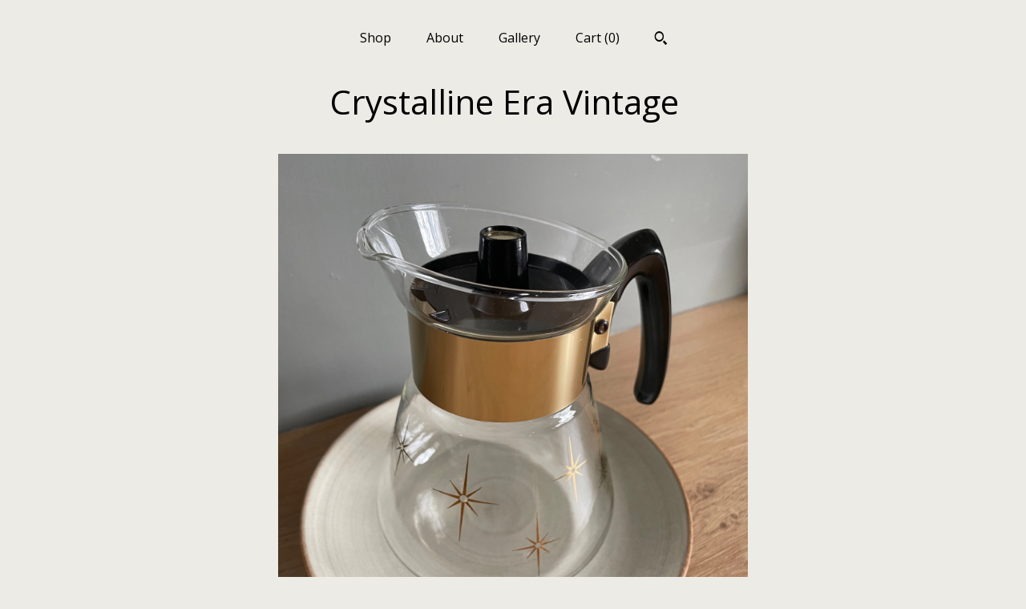

--- FILE ---
content_type: text/html; charset=UTF-8
request_url: https://www.crystallineeravintage.com/listing/1695328402/corning-4-cup-gold-atomic-starburst
body_size: 18392
content:
<!DOCTYPE html>
<html prefix="og: http://ogp.me/ns#" lang="en">
    <head>
        <meta name="viewport" content="width=device-width, initial-scale=1, user-scalable=yes"/><meta property="content-type" content="text/html; charset=UTF-8" />
    <meta property="X-UA-Compatible" content="IE=edge" /><link rel="icon" href="https://i.etsystatic.com/50616292/r/isla/8ca4cd/70339944/isla_75x75.70339944_b7znfjg6.jpg" type="image/x-icon" /><meta name="description" content="Why not start your day with a bang and make your coffee in style with this awesome Pyrex glass coffee pot from the atomic era, the Corning Oven Proof Constellation / Atomic Starburst Glass 4 Cup Coffee Pot or Carafe with Lid. This coffee pot is the definition of mid century modern design, featuring" />

<meta property="og:url" content="https://www.crystallineeravintage.com//listing/1695328402/corning-4-cup-gold-atomic-starburst" />
<meta property="og:type" content="product" />
<meta property="og:title" content="Mid Century Modern Corning Constellation Atomic Starburst Coffee Pot - Vintage Kitchen Decor" />
<meta property="og:description" content="Why not start your day with a bang and make your coffee in style with this awesome Pyrex glass coffee pot from the atomic era, the Corning Oven Proof Constellation / Atomic Starburst Glass 4 Cup Coffee Pot or Carafe with Lid. This coffee pot is the definition of mid century modern design, featuring" />
<meta property="og:image" content="https://i.etsystatic.com/50616292/r/il/50e058/6067063195/il_fullxfull.6067063195_bbso.jpg" />
<meta property="og:site_name" content="Crystalline Era Vintage  " />

<meta name="twitter:card" content="summary_large_image" />
<meta name="twitter:title" content="Mid Century Modern Corning Constellation Atomic Starburst Coffee Pot - Vintage Kitchen Decor" />
<meta name="twitter:description" content="Why not start your day with a bang and make your coffee in style with this awesome Pyrex glass coffee pot from the atomic era, the Corning Oven Proof Constellation / Atomic Starburst Glass 4 Cup Coffee Pot or Carafe with Lid. This coffee pot is the definition of mid century modern design, featuring" />
<meta name="twitter:image" content="https://i.etsystatic.com/50616292/r/il/50e058/6067063195/il_fullxfull.6067063195_bbso.jpg" /><link rel="canonical" href="https://www.crystallineeravintage.com/listing/1695328402/corning-4-cup-gold-atomic-starburst" /><script nonce="soX1PeqN5rdjIpVsIU1F2x62">
    !function(e){var r=e.__etsy_logging={};r.errorQueue=[],e.onerror=function(e,o,t,n,s){r.errorQueue.push([e,o,t,n,s])},r.firedEvents=[];r.perf={e:[],t:!1,MARK_MEASURE_PREFIX:"_etsy_mark_measure_",prefixMarkMeasure:function(e){return"_etsy_mark_measure_"+e}},e.PerformanceObserver&&(r.perf.o=new PerformanceObserver((function(e){r.perf.e=r.perf.e.concat(e.getEntries())})),r.perf.o.observe({entryTypes:["element","navigation","longtask","paint","mark","measure","resource","layout-shift"]}));var o=[];r.eventpipe={q:o,logEvent:function(e){o.push(e)},logEventImmediately:function(e){o.push(e)}};var t=!(Object.assign&&Object.values&&Object.fromEntries&&e.Promise&&Promise.prototype.finally&&e.NodeList&&NodeList.prototype.forEach),n=!!e.CefSharp||!!e.__pw_resume,s=!e.PerformanceObserver||!PerformanceObserver.supportedEntryTypes||0===PerformanceObserver.supportedEntryTypes.length,a=!e.navigator||!e.navigator.sendBeacon,p=t||n,u=[];t&&u.push("fp"),s&&u.push("fo"),a&&u.push("fb"),n&&u.push("fg"),r.bots={isBot:p,botCheck:u}}(window);
</script>
        <title>Mid Century Modern Corning Constellation Atomic Starburst Coffee Pot - Vintage Kitchen Decor</title>
    <link rel="stylesheet" href="https://www.etsy.com/ac/sasquatch/css/custom-shops/themes/mosaic/main.2ee84c9600b38b.css" type="text/css" />
        <style id="font-style-override">
    @import url(https://fonts.googleapis.com/css?family=Open+Sans:400,700);

    body, .btn, button {
        font-family: 'Open Sans';
    }

    h1, .h1, h2, .h2, h3, .h3, h4,
    .h4, h5, .h5, h6, .h6 {
        font-family: 'Open Sans';
        font-weight: 700;
    }

    strong, .strong {
        font-weight: 700;
    }

    .primary-font {
        font-family: 'Open Sans';
    }

    .secondary-font {
        font-family: 'Open Sans';
    }

</style>
        <style id="theme-style-overrides"> .compact-header .nav-toggle .patty, .compact-header .nav-toggle:before, .compact-header .nav-toggle:after {  background: #000000; } .compact-header .nav-wrapper, .compact-header nav {  background: #ECEBE6; } body, .header .site-search .search {  background: #ECEBE6; } .header .site-search .search::after {  border-bottom-color: #ECEBE6; } body, a, .cart-trigger, .search-trigger, .reviews .anchor-destination {  color: #000000; } footer .heading:before {  background: #000000; } .listing-tabs .tab-selected {  border-bottom: 1px solid #ECEBE6; } strong, .shop-sections-nav-selected, .tab-triggers .tab-selected, .nav-item-selected, .nav-selected a, .eu-dispute-content a, .reviews.anchor a {  color: #9DD7D5; } .btn {  background: #9DD7D5;  border-color: #9DD7D5;  color: #000000; } .btn:hover {  background: #9DD7D5; } .listing-purchase-box .listing-title:after {  background: #000000; } .dot-indicators .slick-active button {  background: #9DD7D5;  border-color: #9DD7D5; } .dot-indicators button {  background: #000000; } .page-link.selected {  color: #9DD7D5;  font-weight: bold; } .listing-description a, .tab-content a, .shipping-locale a, .cart .cart-shipping-total a:hover {  color: #9DD7D5; } .post-divider {  background: #9DD7D5; } .post-date > * {  background: #ECEBE6; } .post-tags .post-tag {  background: #9DD7D5;  color: #000000; } .pattern-blog.post-page .related-links a, .btn-link {  background: #ECEBE6;  color: #000000; } .tab-content .eu-dispute-trigger-link {  color: #9DD7D5; } .announcement {  background: #9DD7D5;  color: #000000; } .module-event-item {  border-color: #9DD7D5; }</style>
        
    </head>
    <body class="cart-overlay" data-nnc="3:1768792732:ggio-jZqx5eyndlh8pAmAKUVpxEm:1963fda797059686808140948d751e64450a25640c36321c296abdd058f5e235" itemscope itemtype="http://schema.org/LocalBusiness">
        
        <div class="content-wrapper">

    <header>
    <div class="full-header header centered-brand-nav-on-top">
        <div class="primary-nav">
            <ul class="nav">
                
<li>
    <a href="/shop" >
        Shop
    </a>
</li>
                
                
<li>
    <a href="/about" >
        About
    </a>
</li>
                
                
<li>
    <a href="/gallery" >
        Gallery
    </a>
</li>

                
                <li class="nav-cart">                
                    <a href="#" data-module="cart-trigger" class="cart-trigger">
                        Cart (<span data-ui="cart-count">0</span>)
                    </a>
                </li>
                
                    <li>
                            <div data-module="search-trigger" class="site-search">
        <button class="ss-etsy ss-search search-trigger" data-ui="search-trigger" aria-label="Search"></button>
        <form data-ui="search-bar" class="search" action="/search">
            <input name="q" type="text" placeholder="Search..." aria-label="Search">
            <input class="btn" type="submit" value="Go">
        </form>
    </div>
                    </li>
            </ul>
        </div>

        <div class="branding primary-font">

                <a href="/">
                        <div class="region region-global" data-region="global">
    <div class="module pages-module module-shop-name module-1265890061273 " data-module="shop-name">
        <div class="module-inner" data-ui="module-inner">
            <span class="module-shop-name-text shop-name" data-ui="text" itemprop="name">
    Crystalline Era Vintage  
</span>
        </div>
    </div>
</div>
                </a>

        </div>
    </div>

    <div data-module="hamburger-nav" class="compact-header 
    title-only
    
            no-icon
            
        
    ">
    <div class="nav-wrapper">
        <div class="col-group">
            <div class="col-xs-12">
                <button aria-label="toggle navigation" class="nav-toggle" data-ui="toggle">
                    <div class="patty"></div>
                </button>

                <div class="cart-trigger-wrapper">
                    <button data-module="cart-trigger" class="ss-etsy ss-cart cart-trigger" aria-label="Cart">
                        <span class="cart-count" data-ui="cart-count">0</span>
                    </button>
                </div>

                <div class="branding primary-font">
                    
                     <h2 class="h2 logo"> 
                        
    <a href="/" class="logo-shop-name">
            <div class="region region-global" data-region="global">
    <div class="module pages-module module-shop-name module-1265890061273 " data-module="shop-name">
        <div class="module-inner" data-ui="module-inner">
            <span class="module-shop-name-text shop-name" data-ui="text" itemprop="name">
    Crystalline Era Vintage  
</span>
        </div>
    </div>
</div>
    </a>

                     </h2> 
                    
                </div>
            </div>
        </div>
        <nav>
            <ul>
                    <li>
                        <form data-ui="search-bar" class="search" action="/search">
                            <div class="input-prepend-item">
                                <span class="ss-icon ss-search"></span>
                            </div>
                            <input name="q" type="search" aria-label="Search" placeholder="Search...">
                        </form>
                    </li>

                
<li>
    <a href="/shop" >
        Shop
    </a>
</li>
                
                
<li>
    <a href="/about" >
        About
    </a>
</li>
                
                
<li>
    <a href="/gallery" >
        Gallery
    </a>
</li>

                
                    
<li>
    <a href="/contact-us" >
        Contact Us
    </a>
</li>            </ul>
        </nav>
    </div>

    <div class="blocker" data-ui="toggle"></div>
</div>
</header>
    <div class="col-group">
        <div class="col-xs-12 col-md-6 col-centered">
                <div data-ui="gallery" data-module="listing-carousel" class="listing-carousel dot-indicators">
        <div data-ui="slides" class="listing-carousel-slides">
                <div data-ui="slide" class="listing-image">
                    <img data-ui="image" class="zoom-image  clickable " src="https://i.etsystatic.com/50616292/r/il/50e058/6067063195/il_fullxfull.6067063195_bbso.jpg" width="3000" height="3000" />
                </div>
                <div data-ui="slide" class="listing-image">
                    <img data-ui="image" class="zoom-image  clickable " src="https://i.etsystatic.com/50616292/r/il/9f6ce7/6584348850/il_fullxfull.6584348850_egq2.jpg" width="2736" height="2736" />
                </div>
                <div data-ui="slide" class="listing-image">
                    <img data-ui="image" class="zoom-image  clickable " src="https://i.etsystatic.com/50616292/r/il/1fcbeb/5945955427/il_fullxfull.5945955427_nsdt.jpg" width="3000" height="3000" />
                </div>
                <div data-ui="slide" class="listing-image">
                    <img data-ui="image" class="zoom-image  clickable " src="https://i.etsystatic.com/50616292/r/il/c6beda/6067003753/il_fullxfull.6067003753_th4h.jpg" width="3000" height="3000" />
                </div>
                <div data-ui="slide" class="listing-image">
                    <img data-ui="image" class="zoom-image  clickable " src="https://i.etsystatic.com/50616292/r/il/843b77/6051815423/il_fullxfull.6051815423_hr0e.jpg" width="3000" height="3000" />
                </div>
                <div data-ui="slide" class="listing-image">
                    <img data-ui="image" class="zoom-image  clickable " src="https://i.etsystatic.com/50616292/r/il/1659cd/5951301763/il_fullxfull.5951301763_g7if.jpg" width="3000" height="3000" />
                </div>
                <div data-ui="slide" class="listing-image">
                    <img data-ui="image" class="zoom-image  clickable " src="https://i.etsystatic.com/50616292/r/il/d09bc1/5958248856/il_fullxfull.5958248856_b629.jpg" width="3000" height="3000" />
                </div>
                <div data-ui="slide" class="listing-image">
                    <img data-ui="image" class="zoom-image  clickable " src="https://i.etsystatic.com/50616292/r/il/dc55c8/6018994452/il_fullxfull.6018994452_63vw.jpg" width="3000" height="3000" />
                </div>
                <div data-ui="slide" class="listing-image">
                    <img data-ui="image" class="zoom-image  clickable " src="https://i.etsystatic.com/50616292/r/il/9ddcfd/6619766877/il_fullxfull.6619766877_87ft.jpg" width="3000" height="3000" />
                </div>
                <div data-ui="slide" class="listing-image">
                    <img data-ui="image" class="zoom-image  clickable " src="https://i.etsystatic.com/50616292/r/il/0e5bbe/6067077751/il_fullxfull.6067077751_qlhl.jpg" width="3000" height="3000" />
                </div>
        </div>

        <div class="carousel-controls">
            <a href="#" aria-label="show previous listing image" data-ui="prev-arrow" class="ss-icon ss-navigateleft prev-arrow"></a>
            <span data-ui="carousel-dots" class="dots"></span>
            <a href="#" aria-label="show next listing image" data-ui="next-arrow" class="ss-icon ss-navigateright next-arrow"></a>
        </div>
    </div>
        </div>
        <div class="col-xs-12 col-md-8 col-centered">
            <div class="listing-purchase-box mb-xs-6" data-module="listing-purchase-box">
    <h1 class="listing-title">
    Mid Century Modern Corning Constellation Atomic Starburst Coffee Pot - Vintage Kitchen Decor
</h1><p class="listing-price">
    <span>
                <span data-ui="base-price">$27.08</span>

    </span>
</p>

    <img height="1" width="1" id="fb-view-content" data-title="Mid Century Modern Corning Constellation Atomic Starburst Coffee Pot - Vintage Kitchen Decor" style="display:none" src="https://www.facebook.com/tr?id=&amp;ev=ViewContent&amp;cd[currency]=USD&amp;cd[value]=27.08&amp;cd[content_name]=Mid Century Modern Corning Constellation Atomic Starburst Coffee Pot - Vintage Kitchen Decor"/>
                <div class="shipping-locale" data-module="shipping-trigger">
        <div class="shipping-locale-details hidden" data-ui="shipping-locale-details">
            <span>Shipping to </span>
            <a href="#" data-ui="shipping-country"></a>:
            <span data-ui="free-shipping" class="hidden">Free</span>
            <span data-ui="shipping-cost"></span>
        </div>

            <div class="shipping-locale-calculate">
                <a href="#" data-ui="calculate-shipping">Calculate Shipping</a>
            </div>
    </div>
        <form data-ui="form">
    <div data-ui="variation-selects">
        
<input name="quantity" type="hidden" value="1" />

<input name="offeringId" type="hidden" value="20770846858" />
    </div>


    <div class="error-message hidden" data-ui="error-message" data-cart-error-msg="There was a cart error." data-multiple-errors-msg="Please select from the available options" data-generic-error="There was an error changing your options. Please try again in a few minutes." data-zero-inventory-error-msg="Sorry, this item has sold."></div>


    <input type="hidden" name="quantity" value="1" />

    <div class="actions">
        <button type="submit" class="btn btn-primary"
                              data-ui="submit-button">
            <span data-ui="loading-indicator" class="spinner spinner-submit">
                <span>Loading</span>
            </span>

            <span>
                Add to cart
            </span>
        </button>
    </div>

    <input name="listingId" type="hidden" value="1695328402" />
</form>

    </div>
                <div data-module="share" class="listing-share">
        <ul>
                <li>
                    <a href="#" aria-label="social media share for  facebook" data-url="//www.facebook.com/sharer.php?&u=https%3A%2F%2Fwww.crystallineeravintage.com%2F%2Flisting%2F1695328402%2Fcorning-4-cup-gold-atomic-starburst&t=Mid+Century+Modern+Corning+Constellation+Atomic+Starburst+Coffee+Pot+-+Vintage+Kitchen+Decor" data-ui="share-link" data-popup-height="400" data-popup-width="600">
                        <span class="ss-icon ss-facebook" ></span>
                    </a>
                </li>
                <li>
                    <a href="#" aria-label="social media share for  twitter" data-url="//twitter.com/intent/tweet?status=Mid+Century+Modern+Corning+Constellation+Atomic+Starburst+Coffee+Pot+-+Vintage+Kitchen+Decor+https%3A%2F%2Fwww.crystallineeravintage.com%2F%2Flisting%2F1695328402%2Fcorning-4-cup-gold-atomic-starburst" data-ui="share-link" data-popup-height="400" data-popup-width="600">
                        <span class="ss-icon ss-twitter" ></span>
                    </a>
                </li>
                <li>
                    <a href="#" aria-label="social media share for  pinterest" data-url="//www.pinterest.com/pin/create/button/?url=https%3A%2F%2Fwww.crystallineeravintage.com%2F%2Flisting%2F1695328402%2Fcorning-4-cup-gold-atomic-starburst&media=https%3A%2F%2Fi.etsystatic.com%2F50616292%2Fr%2Fil%2F50e058%2F6067063195%2Fil_fullxfull.6067063195_bbso.jpg&description=Mid+Century+Modern+Corning+Constellation+Atomic+Starburst+Coffee+Pot+-+Vintage+Kitchen+Decor" data-ui="share-link" data-popup-height="600" data-popup-width="800">
                        <span class="ss-icon ss-pinterest" ></span>
                    </a>
                </li>
                <li>
                    <a href="#" data-module="convo-trigger" data-convo-trigger-location="purchase-box" class="" >
    Ask a question
</a>
                </li>
        </ul>
    </div>
                <div data-module="tabs" class="listing-tabs">
        <div class="col-wrapper">
            <div class="col-sm-12 col-md-4">
                <ul class="tab-triggers">
                    <li>
                        <a href="#" data-ui="tab-trigger" class="tab-selected">
                            Details
                            <span class="ss-icon ss-navigateright"></span>
                        </a>
                    </li>
                    <li>
                        <a href="#" data-ui="tab-trigger">
                            Shipping &amp; Policies
                            <span class="ss-icon ss-navigateright"></span>
                        </a>
                    </li>
                </ul>
            </div>
            <div class="col-sm-12 col-md-8">
                <div class="tab-contents">
                    <div data-ui="tab-content" class="tab-content">
                            <div data-module="listing-description">
        <p>
            Why not start your day with a bang and make your coffee in style with this awesome Pyrex glass coffee pot from the atomic era, the Corning Oven Proof Constellation / Atomic Starburst Glass 4 Cup Coffee Pot or Carafe with Lid. This coffee pot is the definition of mid century modern design, featuring an epic atomic starburst pattern with scattered gold stars of various sizes around the clear Corning glass 4 cup coffee carafe and a black lid. Ideal for making pour over coffee, Melitta style manual brewed coffee or even instant coffee or espresso for 1 or two people. It is just a fabulous piece of kitchenware to add to your mid century kitchen if you are a fan of the Eames era of interior design and modernist architecture. Measures 6-3/4 inches in height x 6-1/2 inches in width with a capacity 4 cups or 32 ounces. <br><br>Condition: The carafe is in preloved vintage condition with visible evidence of use (mainly to the metal accents.) The glass pot is in fantastic vintage condition with only minimal wear to the gold star decoration; however, the metal collar around the pot has some marks and imperfections in the metal, characteristic of the age of this mid century piece.<br><br>📬 General Shipping Information & Policies:<br>All vintage items are sold as-is, so feel free to message me with any questions before purchasing.  No cancellations once the order has been shipped. No returns or exchanges. Combined shipping available for multiple purchases — any shipping overages will be refunded after checkout.<br><br>Shipping Policy (U.S. Customers)<br>Shipping to the USA may be available on an item by item basis, depending on the country of origin of the item and whether or not it qualifies for duty free status under CUSMA. At this particular time I am only comfortable shipping items which are clearly marked &quot;MADE IN USA&quot; so there can be no dispute as to the origin. Please message for a quote and I will try my best to accommodate your request!
        </p>
    </div>
                    </div>

                    <div data-ui="tab-content" class="tab-content tab-content-hidden">
                            <div class="structured-policy-page">
    <div class="structured-policies">
                <div class="structured-policy-section">
            <h3>Shipping from Canada</h3>

<h4>Processing time</h4>
    <p>1-2 business days</p>


    <h4>Customs and import taxes</h4>
    <p>Buyers are responsible for any customs and import taxes that may apply. I'm not responsible for delays due to customs.</p>
</div>
        <div class="structured-policy-section">
    <h3>Payment Options</h3>
    <div class="b pb-xs-2 secure-options no-subheader">
        <span class="ss-etsy secure-lock ss-lock pr-xs-1"></span>Secure options
    </div>
    <ul class="payment-types">
        <li class="dc-icon-list">
            <span class="dc-payment-icon pi-visa"></span>
        </li>
        <li class="dc-icon-list">
            <span class="dc-payment-icon pi-mastercard"></span>
        </li>
        <li class="dc-icon-list">
            <span class="dc-payment-icon pi-amex"></span>
        </li>
        <li class="dc-icon-list">
            <span class="dc-payment-icon pi-discover"></span>
        </li>
        <li class="dc-icon-list">
            <span class="dc-payment-icon pi-paypal"></span>
        </li>
        <li class="dc-icon-list">
            <span class="dc-payment-icon pi-apple-pay"></span>
        </li>
        <li class="dc-icon-list">
            <span class="dc-payment-icon pi-sofort"></span>
        </li>
        <li class="dc-icon-list">
            <span class="dc-payment-icon pi-ideal"></span>
        </li>
        <li class="dc-icon-list text-gray-lighter text-smaller">
            <span class="dc-payment-icon pi-giftcard mr-xs-1"></span> <span class="text-smaller">Accepts Etsy gift cards </span>
        </li>
</ul>
</div>        <div class="structured-policy-section">
    <h3>Returns & Exchanges</h3>





    <h4>I don't accept returns, exchanges, or cancellations</h4>
    <p>But please contact me if you have any problems with your order.</p>



</div>
        <div class="structured-policy-section">
    <h3>Privacy policy</h3>
    <p class="no-subheader">This Privacy Policy describes how and when I collect, use, and share information when you purchase an item from me, contact me, or otherwise use my services through Etsy.com or its related sites and services.<br />
This Privacy Policy does not apply to the practices of third parties that I do not own or control, including Etsy or any third party services you access through Etsy. You can reference the Etsy Privacy Policy to learn more about its privacy practices.<br />
<br />
Information I Collect<br />
To fulfil your order, you must provide me with certain information (which you authorised Etsy to provide to me), such as your name, email address, postal address, payment information, and the details of the product that you’re ordering. You may also choose to provide me with additional personal information (for a custom order), if you contact me directly.<br />
<br />
Why I Need Your Information and How I Use It<br />
I rely on a number of legal bases to collect, use, and share your information, including:<br />
as needed to provide my services, such as when I use your information to fulfil your order, to settle disputes, or to provide customer support;<br />
when you have provided your affirmative consent, which you may revoke at any time, such as by signing up for my mailing list;<br />
if necessary to comply with a legal obligation or court order or in connection with a legal claim, such as retaining information about your purchases if required by tax law; and<br />
as necessary for the purpose of my legitimate interests, if those legitimate interests are not overridden by your rights or interests, such as 1) providing and improving my services. I use your information to provide the services you requested and in my legitimate interest to improve my services; and 2) Compliance with the Etsy Seller Policy and Terms of Use. I use your information as necessary to comply with my obligations under the Etsy Seller Policy and Terms of Use.<br />
<br />
Information Sharing and Disclosure<br />
Information about my customers is important to my business. I share your personal information for very limited reasons and in limited circumstances, as follows:<br />
Etsy. I share information with Etsy as necessary to provide you my services and comply with my obligations under both the Etsy Seller Policy and Etsy Terms of Use.<br />
Service providers. I engage certain trusted third parties to perform functions and provide services to my shop, such as delivery companies. I will share your personal information with these third parties, but only to the extent necessary to perform these services.<br />
Business transfers. If I sell or merge my business, I may disclose your information as part of that transaction, only to the extent permitted by law.<br />
Compliance with laws. I may collect, use, retain, and share your information if I have a good faith belief that it is reasonably necessary to: (a) respond to legal process or to government requests; (b) enforce my agreements, terms and policies; (c) prevent, investigate, and address fraud and other illegal activity, security, or technical issues; or (d) protect the rights, property, and safety of my customers, or others.<br />
<br />
Data Retention<br />
I retain your personal information only for as long as necessary to provide you with my services and as described in my Privacy Policy. However, I may also be required to retain this information to comply with my legal and regulatory obligations, to resolve disputes, and to enforce my agreements. I generally keep your data for the following time period: 4 years.<br />
<br />
Your Rights<br />
If you reside in certain territories, including the EU, you have a number of rights in relation to your personal information. While some of these rights apply generally, certain rights apply only in certain limited cases. I describe these rights below:<br />
Access. You may have the right to access and receive a copy of the personal information I hold about you by contacting me using the contact information below.<br />
Change, restrict, delete. You may also have rights to change, restrict my use of, or delete your personal information. Absent exceptional circumstances (like where I am required to store data for legal reasons) I will generally delete your personal information upon request.<br />
Object. You can object to (i) my processing of some of your information based on my legitimate interests and (ii) receiving marketing messages from me after providing your express consent to receive them. In such cases, I will delete your personal information unless I have compelling and legitimate grounds to continue using that information or if it is needed for legal reasons.<br />
Complain. If you reside in the EU and wish to raise a concern about my use of your information (and without prejudice to any other rights you may have), you have the right to do so with your local data protection authority.<br />
<br />
How to Contact Me<br />
For purposes of EU data protection law, I, Kristen Hanna, am the data controller of your personal information. If you have any questions or concerns, you may contact me at kristenlynnhanna@icloud.com. <br />
Alternately, you may mail me at: Kristen Hanna 300 Talara St, Oshawa, ON L1J 6S3</p>
    <ul class="bullet-points">
    </ul>
</div>
            <div class="structured-policy-section structured-faqs">
        <h3>Frequently Asked Questions</h3>
                    <h4>US Tariff Update as of September 8, 2025:</h4>
                    <p>De Minimis (Section 321/Duty Free) Entry into U.S. suspended as of Aug 29, 2025; carriers are working to provide a viable DDP-Duties Prepaid shipping solution, US shipping has been temporarily paused for the time-being until more information becomes available on how to proceed moving forward.<br />
<br />
I will continue to monitor this fluid situation and provide updates as they become available.</p>
                    <h4>Will I have to pay extra customs duties or import fees if I’m in the U.S.?</h4>
                    <p>No — I ship with all duties prepaid (DDP) for U.S. customers. That means you will not receive surprise bills or added charges on delivery.<br />
<br />
Many of the vintage pieces I offer were originally Made in the USA (Pyrex, Fire-King, Corning, Corelle, etc.), which qualify for duty-free re-entry under U.S. trade agreements. I clearly mark these items on customs forms and packaging.<br />
<br />
Shipping costs include secure packaging and all necessary customs processing — so once you’ve checked out, you can relax knowing your piece will arrive safely, with everything already taken care of.</p>
    </div>
    </div>
</div>
                    </div>
                </div>
            </div>
        </div>
    </div>
                    </div>
    </div>

</div>

<footer data-module="footer" class="without-email-form">
        
    <div class="content-wrapper">
        <div class="col-group">
            <div class="col-xs-12 col-md-4">
                <div class="footer-section">
                    <h3 class="heading">
                        Navigate
                    </h3>
                    <nav>
                        <ul>
                            
<li>
    <a href="/shop" >
        Shop
    </a>
</li>
                            
                            
<li>
    <a href="/about" >
        About
    </a>
</li>
                            
                            
<li>
    <a href="/gallery" >
        Gallery
    </a>
</li>
                            
<li>
    <a href="/policy" >
        Shipping and Policies
    </a>
</li>
                            
<li>
    <a href="/contact-us" >
        Contact Us
    </a>
</li>
                            
                        </ul>
                    </nav>
                </div>
            </div>

            <div class="col-xs-12 col-md-4">
                <div class="footer-section">
                        <h3 class="heading">
                            Elsewhere
                        </h3>
                        <nav>
                            <ul>
                                    <li>
                                        <a href="https://www.instagram.com/crystallineeravintage/" target="_blank">
                                            Instagram
                                        </a>
                                    </li>
                            </ul>
                        </nav>
                </div>
            </div>

            <div class="col-xs-12 col-md-4">
                <div class="footer-section footer-fine-print">
                        <h3 class="heading">
                            Fine Print
                        </h3>
                        <ul>
                            <li>
                                All rights reserved
                            </li>
                            <li class="break-long">
                                &copy; 2026 Crystalline Era Vintage  
                            </li>
                            <li class="footer-powered">
                                <a href="https://www.etsy.com/pattern?ref=crystallineeravtg-pwrdby" target="_blank" data-no-preview-hijack>
    Powered by Etsy
</a>
                            </li>
                        </ul>
                    </div>
                </div>
            </div>
        </div>
    </div>
</footer>

    <div data-module="cart" class="cart" role="dialog">
        <div class="store-cart-container" data-ui="cart-box" tabindex="0">
            <div class="store-cart-box">
                <div class="cart-header">
                        <span class="item-count">0 items in your cart</span>
                    <button class="close-cart" data-ui="close-cart" aria-label="Close">Close</button>
                    <button class="close-cart-x-button" data-ui="close-cart" aria-label="Close"> <span class="close-cart-x-icon"></span> </button>
                </div>

                <div class="cart-content clearfix" data-ui="cart-content">
                        <div class="cart-empty">
                            <h3>Keep shopping! :)</h3>
                        </div>
                </div>

            </div>
        </div>
    </div>
 <div class="impressum-form-container">
    <div class="impressum impressum-form" data-ui="impressum">
        <div class="inner-container">
            <div class="impressum-header">
                <h3>Legal imprint</h3>
                <div class="impressum-content" data-ui="impressum-content"></div>
            </div>
             <div class="impressum-close-btn form-button-container">
                <button class="btn" data-ui="impressum-close-btn">
                    <span class="btn-text">Close</span>
                </button>
            </div>
        </div>
    </div>
</div>
    <div data-ui="zoom" data-module="zoom" class="zoom-listing-carousel dot-indicators">
        <div data-ui="zoom-flag" class="zoom-flag"></div>
        <div class="zoom-share">
            <div data-module="share">
                <span class="share-text"> Share </span>
                    <a class="ss-icon" aria-label="social media share for  facebook" data-url="//www.facebook.com/sharer.php?&u=https%3A%2F%2Fwww.crystallineeravintage.com%2F%2Flisting%2F1695328402%2Fcorning-4-cup-gold-atomic-starburst&t=Mid+Century+Modern+Corning+Constellation+Atomic+Starburst+Coffee+Pot+-+Vintage+Kitchen+Decor" target="_blank" data-ui="share-link" data-popup-height="400" data-popup-width="600">
                        <span class="ss-icon ss-facebook"></span>
                    </a>
                    <a class="ss-icon" aria-label="social media share for  twitter" data-url="//twitter.com/intent/tweet?status=Mid+Century+Modern+Corning+Constellation+Atomic+Starburst+Coffee+Pot+-+Vintage+Kitchen+Decor+https%3A%2F%2Fwww.crystallineeravintage.com%2F%2Flisting%2F1695328402%2Fcorning-4-cup-gold-atomic-starburst" target="_blank" data-ui="share-link" data-popup-height="400" data-popup-width="600">
                        <span class="ss-icon ss-twitter"></span>
                    </a>
                    <a class="ss-icon" aria-label="social media share for  pinterest" data-url="//www.pinterest.com/pin/create/button/?url=https%3A%2F%2Fwww.crystallineeravintage.com%2F%2Flisting%2F1695328402%2Fcorning-4-cup-gold-atomic-starburst&media=https%3A%2F%2Fi.etsystatic.com%2F50616292%2Fr%2Fil%2F50e058%2F6067063195%2Fil_fullxfull.6067063195_bbso.jpg&description=Mid+Century+Modern+Corning+Constellation+Atomic+Starburst+Coffee+Pot+-+Vintage+Kitchen+Decor" target="_blank" data-ui="share-link" data-popup-height="600" data-popup-width="800">
                        <span class="ss-icon ss-pinterest"></span>
                    </a>
            </div>
        </div>
        <div data-ui="slides" class="listing-carousel-slides"></div>

        <div data-ui="prev-arrow" class="prev-arrow-radius click-radius">
            <button href="#" aria-label="show previous listing image" class="ss-icon ss-navigateleft prev arrow zoom-icon"></button>
        </div>
        <div data-ui="next-arrow" class="next-arrow-radius click-radius">
            <button href="#" aria-label="show next listing image" class="ss-icon ss-navigateright next arrow zoom-icon"></button>
        </div>
        <span data-ui="carousel-dots" class="dots"></span>
    </div>

<div class="shipping-form-container hidden" data-ui="shipping-modal">
    <div class="shipping-form-overlay" data-ui="shipping-form-overlay"></div>
    <div class="shipping-form">
        <div class="shipping-form-header">
            <span class="shipping-form-title">Get Shipping Cost</span>
            <button class="shipping-form-close" data-ui="close-shipping-form">Close</button>
        </div>
        <form data-ui="shipping-calculator-form">
    <div class="shipping-form-content">
        <div class="error hidden" data-ui="shipping-problem" >
            <p>There was a problem calculating your shipping. Please try again.</p>
        </div>
        <div class="custom-select shipping-calculator-custom-select" data-ui="custom-select">
            <div class="custom-select-label">Choose Country</div>
            <div class="caret"></div>
            <select aria-label=Choose Country name="country_id" data-ui="shipping-country">
                <option disabled selected>Choose Country</option>
                <option disabled>----------</option>
                    <option value="CA">Canada</option>
            </select>
        </div>
        <div class="postal-code-container hidden" data-ui="shipping-postal-code-container">
            <label>Zip or Postal Code</label>
            <div class="error hidden" data-ui="postal-code-error" >
                <p>Please Enter a Valid Zip or Postal Code</p>
            </div>
            <input name="postal_code" class="postal-code-input" type="text" data-ui="shipping-postal-code" />
        </div>
            <input name="listing_id" type="hidden" value="1695328402" data-ui="listing-id"/>
    </div>
    <div class="shipping-form-footer">
        <div class="shipping-form-button-container">
            <button class="btn btn-primary" data-ui="submit-button">
                <span class="btn-text">Update</span>
            </button>
        </div>
    </div>
</form>
    </div>
</div>
        
        <script nonce="soX1PeqN5rdjIpVsIU1F2x62">
    window.Etsy = window.Etsy || {};
    window.Etsy.Context = {"page_guid":"10164a9feefe.7b6a931b2788135ada70.00","clientlogger":{"is_enabled":true,"endpoint":"\/clientlog","logs_per_page":6,"id":"Eu1bIXVTJ5wWi4GvauinHKR_s586","digest":"cc152996345637c2f6d59937148a6d2b8050882d","enabled_features":["info","warn","error","basic","uncaught"]}};
</script>

<script nonce="soX1PeqN5rdjIpVsIU1F2x62">
    __webpack_public_path__ = "https://www.etsy.com/ac/evergreenVendor/js/en-US/"
</script>
    <script src="https://www.etsy.com/ac/evergreenVendor/js/en-US/vendor_bundle.1e397356b19ae5cf6c49.js" nonce="soX1PeqN5rdjIpVsIU1F2x62" defer></script>
    <script src="https://www.etsy.com/paula/v3/polyfill.min.js?etsy-v=v5&flags=gated&features=AbortController%2CDOMTokenList.prototype.@@iterator%2CDOMTokenList.prototype.forEach%2CIntersectionObserver%2CIntersectionObserverEntry%2CNodeList.prototype.@@iterator%2CNodeList.prototype.forEach%2CObject.preventExtensions%2CString.prototype.anchor%2CString.raw%2Cdefault%2Ces2015%2Ces2016%2Ces2017%2Ces2018%2Ces2019%2Ces2020%2Ces2021%2Ces2022%2Cfetch%2CgetComputedStyle%2CmatchMedia%2Cperformance.now" nonce="soX1PeqN5rdjIpVsIU1F2x62" defer></script>
    <script src="https://www.etsy.com/ac/evergreenVendor/js/en-US/custom-shops/themes/mosaic/main.5e61b1f457d4457d4061.js" nonce="soX1PeqN5rdjIpVsIU1F2x62" defer></script>
        <script type='text/javascript' nonce='soX1PeqN5rdjIpVsIU1F2x62'>
    window.__etsy_logging=window.__etsy_logging||{perf:{}};window.__etsy_logging.url="\/\/www.etsy.com\/bcn\/beacon";window.__etsy_logging.defaults={"ab":{"xplat.runtime_config_service.ramp":["on","x","b4354c"],"custom_shops.buyer.SSL_base_redirect":["on","x","6b51d2"],"custom_shops.domains.multiple_connected_support":["on","x","ffc63f"],"osx.swedish_language":["off","x","4424ac"],"custom_shops.ssl_enabled":["on","x","74c2fc"],"custom_shops.language_translation_control":["on","x","211770"],"custom_shops.sellers.dashboard.pages":["on","x","12e2b2"],"iat.mt.de":["ineligible","e","6fe2bd"],"iat.mt.fr":["ineligible","e","781db2"],"made_for_cats.persotools.personalization_charging_cart":["off","x","74ea89"],"checkout.price_decreased_in_cart_message":["on","x","9e7469"],"checkout\/covid_shipping_restrictions":["ineligible","e","153e2d"],"checkout.memoize_purchase_state_verifier_error":["on","x","164c8f"],"checkout.use_memoized_purchase_state_data_to_verify_listing_restoration":["on","x","7aef85"],"checkout.split_shop_and_listing_cart_purchase_state_verification":["off","x","3cc63a"],"fulfillment_platform.country_to_country_multi_edd.web":["on","x","545db4"],"fulfillment_platform.country_to_country_multi_edd.boe":["ineligible","e","4b02c5"],"fulfillment_platform.usps_pm_faster_ga_experiment.web":["on","x","498eec"],"fulfillment_platform.usps_pm_faster_ga_experiment.mobile":["ineligible","e","20f21b"],"fulfillment_ml.ml_predicted_acceptance_scan.uk.operational":["on","x","74db8e"],"fulfillment_ml.ml_predicted_acceptance_scan.uk.experiment_web":["prod","x","9a5255"],"fulfillment_ml.ml_predicted_acceptance_scan.uk.experiment_mobile":["ineligible","e","865516"],"fulfillment_ml.ml_predicted_acceptance_scan.germany.operational":["off","x","4528ab"],"fulfillment_ml.ml_predicted_acceptance_scan.germany.experiment_web":["off","x","cac266"],"fulfillment_ml.ml_predicted_acceptance_scan.germany.experiment_mobile":["ineligible","e","9a29ab"],"fulfillment_platform.edd_cart_caching.web":["edd_and_arizona_cache","x","e313fc"],"fulfillment_platform.edd_cart_caching.mobile":["ineligible","e","ffb947"],"fulfillment_platform.consolidated_country_to_country_ml_times.experiment_web":["prod","x","2eac66"],"fulfillment_platform.consolidated_country_to_country_ml_times.experiment_mobile":["ineligible","e","81b585"],"custom_shops.sellers.pattern_only_listings":["on","x","c9aef0"],"android_image_filename_hack":["ineligible","e","9c9013"],"structured_data_attributes_order_dependent":["on","x","691833"],"disambiguate_usd_outside_usa":["ineligible","e","c8897d"],"builda_scss":["sasquatch","x","96bd82"],"web_components.mustache_filter_request":["on","x","fa4665"],"custom_shops.custom_pages.events":["on","x","6d3e42"],"custom_shops.custom_pages.gallery":["on","x","8fddb4"],"custom_shops.ad_track":["on","x","9a8e38"],"convos.guest_convos.guest_shardifier":["on","x","d9e244"],"custom_shops.sellers.search":["on","x","7a9a12"],"custom_shops.sellers.dashboard.module_featured":["on","x","9b0feb"],"custom_shops.sellers.secondary_font":["on","x","aa2c58"],"polyfills":["on","x","db574b"],"polyfill_experiment_4":["no_filtering","x","0e8409"]},"user_id":null,"page_guid":"10164a9feefe.7b6a931b2788135ada70.00","page_guid_source":"guid-source-generated","version":1,"request_uuid":"Eu1bIXVTJ5wWi4GvauinHKR_s586","cdn-provider":"","header_fingerprint":"ua","header_signature":"5ea1461e449bce1cee11af152f6b3da8","ip_org":"Amazon.com","ref":"","loc":"http:\/\/www.crystallineeravintage.com\/listing\/1695328402\/corning-4-cup-gold-atomic-starburst","locale_currency_code":"USD","pref_language":"en-US","region":"US","detected_currency_code":"USD","detected_language":"en-US","detected_region":"US","isWhiteListedMobileDevice":false,"isMobileRequestIgnoreCookie":false,"isMobileRequest":false,"isMobileDevice":false,"isMobileSupported":false,"isTabletSupported":false,"isTouch":false,"isEtsyApp":false,"isPreviewRequest":false,"isChromeInstantRequest":false,"isMozPrefetchRequest":false,"isTestAccount":false,"isSupportLogin":false,"isInternal":false,"isInWebView":false,"botCheck":["da","dc","ua"],"isBot":true,"isSyntheticTest":false,"event_source":"customshops","browser_id":"RkAcrkMyOi414b8r7_mzWuLVsCAA","gdpr_tp":3,"gdpr_p":3,"transcend_strategy_consent_loaded_status":"FetchMiss","transcend_strategy_initial_fetch_time_ms":null,"transcend_strategy_consent_reconciled_time_ms":null,"legacy_p":3,"legacy_tp":3,"cmp_tp":false,"cmp_p":false,"device_identifier":{"source":"new_uaid_cookie","value":"RkAcrkMyOi414b8r7_mzWuLVsCAA"},"page_time":198,"load_strategy":"page_navigation"};
    !function(e,t){var n=e.__etsy_logging,o=n.url,i=n.firedEvents,a=n.defaults,r=a.ab||{},s=n.bots.botCheck,c=n.bots.isBot;n.mergeObject=function(e){for(var t=1;t<arguments.length;t++){var n=arguments[t];for(var o in n)Object.prototype.hasOwnProperty.call(n,o)&&(e[o]=n[o])}return e};!a.ref&&(a.ref=t.referrer),!a.loc&&(a.loc=e.location.href),!a.webkit_page_visibility&&(a.webkit_page_visibility=t.webkitVisibilityState),!a.event_source&&(a.event_source="web"),a.event_logger="frontend",a.isIosApp&&!0===a.isIosApp?a.event_source="ios":a.isAndroidApp&&!0===a.isAndroidApp&&(a.event_source="android"),s.length>0&&(a.botCheck=a.botCheck||[],a.botCheck=a.botCheck.concat(s)),a.isBot=c,t.wasDiscarded&&(a.was_discarded=!0);var v=function(t){if(e.XMLHttpRequest){var n=new XMLHttpRequest;n.open("POST",o,!0),n.send(JSON.stringify(t))}};n.updateLoc=function(e){e!==a.loc&&(a.ref=a.loc,a.loc=e)},n.adminPublishEvent=function(n){"function"==typeof e.CustomEvent&&t.dispatchEvent(new CustomEvent("eventpipeEvent",{detail:n})),i.push(n)},n.preparePEPerfBeaconAbMismatchEventIfNecessary=function(){if(!0===n.shouldLogAbMismatch){var e=n.abVariantsForMismatchEvent;for(var t in r)if(Object.prototype.hasOwnProperty.call(r,t)){var o=r[t];if(void 0!==o){var i=o[0];if(void 0!==i){var a=e[t];void 0===a&&(a={});var s=a[i];void 0===s&&(s=[]),s.push({name:"default",selector:o[1],hash:o[2]}),a[i]=s,e[t]=a}}}n.abVariantsForMismatchEvent=e}},n.sendEvents=function(t,i){var s=a;if("perf"===i){var c={event_logger:i};n.asyncAb&&(n.preparePEPerfBeaconAbMismatchEventIfNecessary(),c.ab=n.mergeObject({},n.asyncAb,r)),s=n.mergeObject({},a,c)}var f={events:t,shared:s};e.navigator&&"function"==typeof e.navigator.sendBeacon?function(t){t.events.forEach((function(e){e.attempted_send_beacon=!0})),e.navigator.sendBeacon(o,JSON.stringify(t))||(t.events.forEach((function(e){e.send_beacon_failed=!0})),v(t))}(f):v(f),n.adminPublishEvent(f)}}(window,document);
</script>

<script type='text/javascript' nonce='soX1PeqN5rdjIpVsIU1F2x62'>window.__etsy_logging.eventpipe.primary_complement={"attributes":{"guid":"10164a9ff3c2.5e95c705ec9e5e9d2db6.00","event_name":"default_primary_event_complementary","event_logger":"frontend","primary_complement":true}};!function(e){var t=e.__etsy_logging,i=t.eventpipe,n=i.primary_complement,o=t.defaults.page_guid,r=t.sendEvents,a=i.q,c=void 0,d=[],h=0,u="frontend",l="perf";function g(){var e,t,i=(h++).toString(16);return o.substr(0,o.length-2)+((t=2-(e=i).length)>0?new Array(t+1).join("0")+e:e)}function v(e){e.guid=g(),c&&(clearTimeout(c),c=void 0),d.push(e),c=setTimeout((function(){r(d,u),d=[]}),50)}!function(t){var i=document.documentElement;i&&(i.clientWidth&&(t.viewport_width=i.clientWidth),i.clientHeight&&(t.viewport_height=i.clientHeight));var n=e.screen;n&&(n.height&&(t.screen_height=n.height),n.width&&(t.screen_width=n.width)),e.devicePixelRatio&&(t.device_pixel_ratio=e.devicePixelRatio),e.orientation&&(t.orientation=e.orientation),e.matchMedia&&(t.dark_mode_enabled=e.matchMedia("(prefers-color-scheme: dark)").matches)}(n.attributes),v(n.attributes),i.logEvent=v,i.logEventImmediately=function(e){var t="perf"===e.event_name?l:u;e.guid=g(),r([e],t)},a.forEach((function(e){v(e)}))}(window);</script>
        <script nonce="soX1PeqN5rdjIpVsIU1F2x62">
    window.dataLayer = [
    {
        "tp_consent": "yes",
        "Language": "en-US",
        "Region": "US",
        "Currency": "USD",
        "UAID": "RkAcrkMyOi414b8r7_mzWuLVsCAA",
        "DetectedRegion": "US",
        "uuid": 1768792732,
        "request_start_time": 1768792731
    }
];
</script>
<noscript>
    <iframe src="//www.googletagmanager.com/ns.html?id=GTM-TG543P"
        height="0" width="0" style="display:none;visibility:hidden"></iframe>
</noscript>
<script nonce='soX1PeqN5rdjIpVsIU1F2x62'>
(function(w,d,s,l,i){w[l]=w[l]||[];w[l].push({'gtm.start':
new Date().getTime(),event:'gtm.js'});var f=d.getElementsByTagName(s)[0],
j=d.createElement(s),dl=l!='dataLayer'?'&l='+l:'';j.async=true;j.src=
'//www.googletagmanager.com/gtm.js?id='+i+dl;var n=d.querySelector('[nonce]');
n&&j.setAttribute('nonce',n.nonce||n.getAttribute('nonce'));f.parentNode.insertBefore(j,f);
})(window,document,'script','dataLayer','GTM-TG543P');

</script>
        <script nonce="soX1PeqN5rdjIpVsIU1F2x62">
            window.PatternContext = {};
            window.PatternContext.ContactFormData = {"messages":{"contact_valid_name":"Please enter a valid name","contact_valid_email":"Please enter a valid Email","contact_msg_placeholder":"Click here to enter a message","contact_thanks_short":"Thanks for getting in touch!","contact_thanks_long":"We will get back to you as soon as we can. Meanwhile, you can check your email for receipt of the message.","contact_confirm":"Please confirm your email.","contact_signature":"Your friend,","contact_continue":"Continue Browsing","contact_loading":"Loading","contact_submit":"Submit","contact_email_label":"Email","contact_name_label":"Name","contact_terms":"By clicking submit, you agree to Etsy\u2019s <a href=\"http:\/\/www.etsy.com\/legal\/terms\" target=\"_blank\">Terms of Use<\/a> and <a href=\"http:\/\/www.etsy.com\/legal\/privacy\" target=\"_blank\">Privacy Policy<\/a>.","modal_close":"Close","general_contact_us":"Contact us"},"shop_display_name":"Crystalline Era Vintage \u00a0","listing":{"listing_id":1695328402,"shop_id":50616292,"user_id":45638293,"section_id":48889646,"title":"Mid Century Modern Corning Constellation Atomic Starburst Coffee Pot - Vintage Kitchen Decor","description":"Why not start your day with a bang and make your coffee in style with this awesome Pyrex glass coffee pot from the atomic era, the Corning Oven Proof Constellation \/ Atomic Starburst Glass 4 Cup Coffee Pot or Carafe with Lid. This coffee pot is the definition of mid century modern design, featuring an epic atomic starburst pattern with scattered gold stars of various sizes around the clear Corning glass 4 cup coffee carafe and a black lid. Ideal for making pour over coffee, Melitta style manual brewed coffee or even instant coffee or espresso for 1 or two people. It is just a fabulous piece of kitchenware to add to your mid century kitchen if you are a fan of the Eames era of interior design and modernist architecture. Measures 6-3\/4 inches in height x 6-1\/2 inches in width with a capacity 4 cups or 32 ounces. <br><br>Condition: The carafe is in preloved vintage condition with visible evidence of use (mainly to the metal accents.) The glass pot is in fantastic vintage condition with only minimal wear to the gold star decoration; however, the metal collar around the pot has some marks and imperfections in the metal, characteristic of the age of this mid century piece.<br><br>\ud83d\udcec General Shipping Information & Policies:<br>All vintage items are sold as-is, so feel free to message me with any questions before purchasing.\u2028 No cancellations once the order has been shipped. No returns or exchanges. Combined shipping available for multiple purchases \u2014 any shipping overages will be refunded after checkout.<br><br>Shipping Policy (U.S. Customers)<br>Shipping to the USA may be available on an item by item basis, depending on the country of origin of the item and whether or not it qualifies for duty free status under CUSMA. At this particular time I am only comfortable shipping items which are clearly marked &quot;MADE IN USA&quot; so there can be no dispute as to the origin. Please message for a quote and I will try my best to accommodate your request!","quantity":1,"state":"active","url":{"full":"\/\/www.crystallineeravintage.com\/listing\/1695328402\/mid-century-modern-corning-constellation","relative":"\/listing\/1695328402\/mid-century-modern-corning-constellation","is_current":false},"non_taxable":false,"featured_rank":-1,"is_available":true,"create_date":1759625554,"update_date":1768417939,"shop_subdomain_listing_url":"https:\/\/crystallineeravtg.etsy.com\/listing\/1695328402","price":"27.08","price_int":2708,"currency_code":"USD","currency_symbol":"$","is_featured":false,"is_retail":true,"is_pattern":true,"is_reserved":false,"is_reserved_listing":false,"is_private":false,"is_frozen":false,"is_fixed_cost":false,"is_sold_out":false,"is_deleted":false,"is_on_vacation":false,"is_active":true,"is_editable":true,"is_renewable":true,"is_copyable":true,"is_deletable":true,"favorites":17,"views":0,"alternate_translation_title":null,"alternate_translation_description":null,"category_name":"","category_tags":[],"shop_name":"CrystallineEraVTG","seller_avatar":"https:\/\/i.etsystatic.com\/iusa\/675f82\/105919940\/iusa_75x75.105919940_du8s.jpg?version=0","section_name":"Mid Century","tags":["Vintage Pyrex","Vintage Corning","Coffee Carafe","Pour Over Coffee","Melitta Coffee","Coffee Serveware","Coffee Lover Gift","mid century glass","vintage charm","Pyrex Coffee Pot","mid century design","1960s home decor","shop local Canada"],"materials":["Atomic Starburst","Gold Stars","4 cup coffee","Vintage Atomic Era","Atomic Era","Glass Coffee Pot","Heat Proof Glass","Pyrex Coffee Pot","Corning Glass Coffee Pot","Pour Over Coffee","Percolated Coffee","Vintage Star Pattern","Corning Glass"],"ships_from_country":"CA","images":["https:\/\/i.etsystatic.com\/50616292\/r\/il\/50e058\/6067063195\/il_fullxfull.6067063195_bbso.jpg","https:\/\/i.etsystatic.com\/50616292\/r\/il\/9f6ce7\/6584348850\/il_fullxfull.6584348850_egq2.jpg","https:\/\/i.etsystatic.com\/50616292\/r\/il\/1fcbeb\/5945955427\/il_fullxfull.5945955427_nsdt.jpg","https:\/\/i.etsystatic.com\/50616292\/r\/il\/c6beda\/6067003753\/il_fullxfull.6067003753_th4h.jpg","https:\/\/i.etsystatic.com\/50616292\/r\/il\/843b77\/6051815423\/il_fullxfull.6051815423_hr0e.jpg","https:\/\/i.etsystatic.com\/50616292\/r\/il\/1659cd\/5951301763\/il_fullxfull.5951301763_g7if.jpg","https:\/\/i.etsystatic.com\/50616292\/r\/il\/d09bc1\/5958248856\/il_fullxfull.5958248856_b629.jpg","https:\/\/i.etsystatic.com\/50616292\/r\/il\/dc55c8\/6018994452\/il_fullxfull.6018994452_63vw.jpg","https:\/\/i.etsystatic.com\/50616292\/r\/il\/9ddcfd\/6619766877\/il_fullxfull.6619766877_87ft.jpg","https:\/\/i.etsystatic.com\/50616292\/r\/il\/0e5bbe\/6067077751\/il_fullxfull.6067077751_qlhl.jpg"],"image_keys":[{"image_type":"il","image_id":6067063195,"owner_id":50616292,"storage":229,"version":0,"secret":"bbso","extension":"","full_width":"","full_height":"","color":"956B40","blur_hash":"LBHn+=F}?GEM4?Djx]xDys-ns,s:","hue":30,"saturation":58,"height":3000,"width":3000},{"image_type":"il","image_id":6584348850,"owner_id":50616292,"storage":248,"version":1,"secret":"egq2","extension":"","full_width":"","full_height":"","color":"C7B097","blur_hash":"L5IqZ7~9}=0g02R-WXn#0qIqM{jE","hue":31,"saturation":24,"height":2736,"width":2736},{"image_type":"il","image_id":5945955427,"owner_id":50616292,"storage":254,"version":0,"secret":"nsdt","extension":"","full_width":"","full_height":"","color":"7C644A","blur_hash":"L9HxZ#*0xbX901IAcFsmys%1?FtR","hue":31,"saturation":41,"height":3000,"width":3000},{"image_type":"il","image_id":6067003753,"owner_id":50616292,"storage":226,"version":0,"secret":"th4h","extension":"","full_width":"","full_height":"","color":"4A3726","blur_hash":"L7IXv*B=ml0104VX.T~BPWMxIAIp","hue":28,"saturation":49,"height":3000,"width":3000},{"image_type":"il","image_id":6051815423,"owner_id":50616292,"storage":250,"version":0,"secret":"hr0e","extension":"","full_width":"","full_height":"","color":"A07E61","blur_hash":"LAH2WTBC00R404xu?vt6~Xvfa0S$","hue":27,"saturation":40,"height":3000,"width":3000},{"image_type":"il","image_id":5951301763,"owner_id":50616292,"storage":222,"version":0,"secret":"g7if","extension":"","full_width":"","full_height":"","color":"DABF9F","blur_hash":"LOH_Y-5W~AD*sk9aRjt7~VIV9Gn$","hue":32,"saturation":28,"height":3000,"width":3000},{"image_type":"il","image_id":5958248856,"owner_id":50616292,"storage":249,"version":0,"secret":"b629","extension":"","full_width":"","full_height":"","color":"915832","blur_hash":"LHJP*sO?^0o|_L%L?FWUtlRjt6Rj","hue":23,"saturation":66,"height":3000,"width":3000},{"image_type":"il","image_id":6018994452,"owner_id":50616292,"storage":247,"version":0,"secret":"63vw","extension":"","full_width":"","full_height":"","color":"896E50","blur_hash":"L8HLMDyYWZNa00D$.Ss:lVM_-ox]","hue":31,"saturation":42,"height":3000,"width":3000},{"image_type":"il","image_id":6619766877,"owner_id":50616292,"storage":227,"version":0,"secret":"87ft","extension":"","full_width":"","full_height":"","color":"B06812","blur_hash":"LJI|UA0h?GxtuiwH?aj[yDRP%2s,","hue":32,"saturation":90,"height":3000,"width":3000},{"image_type":"il","image_id":6067077751,"owner_id":50616292,"storage":256,"version":0,"secret":"qlhl","extension":"","full_width":"","full_height":"","color":"97BDB2","blur_hash":"LDHCP=3D~oF|l:+[59v}NG,oDPNx","hue":162,"saturation":21,"height":3000,"width":3000}],"is_digital":false,"is_customizable":false,"language_to_use":"en-US","display_language":"en-US","available_languages":["en-US","MACHINE_de","MACHINE_fr","MACHINE_nl","MACHINE_es","MACHINE_it","MACHINE_pt","MACHINE_ru","MACHINE_pl"],"is_locked_for_bulk_edit":false,"has_variation_pricing":false,"money_price":{"amount":2708,"divisor":100,"currency_code":"USD","currency_formatted_short":"$27.08","currency_formatted_long":"$27.08 USD","currency_formatted_raw":"27.08"},"price_usd":2708,"payment_methods":["cc"],"when_made":"1960,1969","is_bestseller":false,"is_top_rated":false,"is_made_to_order":false,"taxonomy_node":{"id":2313,"name":"Percolators","children_ids":[],"path":"home_and_living.kitchen_and_dining.coffee_and_tea_makers.coffee_makers.percolators","type":{"seller":true,"buyer":true},"children":[],"level":4,"parent":"home_and_living.kitchen_and_dining.coffee_and_tea_makers.coffee_makers","parent_id":1909,"description":null,"page_title":"Percolators","nav_referent":null,"category_id":68887416,"full_path_taxonomy_ids":[891,1031,894,1909,2313],"source_finder":"seller","attributeValueSets":[{"attribute":357,"possibleValues":[64,96,5216,128,5248,160,5280,192,5312,224,5344,256,2304,288,2400,4544,480,4704,4768,5121,65,97,5217,129,5249,161,5281,193,5313,225,4321,5345,257,2305,289,2401,4545,481,4673,4705,4769,5089,5122,1058,4130,66,98,5218,130,5250,162,5282,194,5314,226,5346,258,2306,290,2402,4546,4674,5090,5123,1059,4131,67,99,5219,131,5251,163,5283,195,5315,227,5347,259,2307,291,2403,4675,5091,1060,68,100,5220,132,5252,164,5284,196,5316,228,5348,260,4676,4740,5092,1061,69,101,5221,133,5253,165,5285,197,5317,229,5349,261,4677,4741,1062,70,102,5222,134,5254,166,5286,198,5318,230,5350,262,486,4678,4742,71,5223,135,5255,167,5287,199,5319,231,5351,487,2535,4679,4743,72,104,5224,136,5256,168,5288,5320,232,5352,264,488,2536,4744,4008,73,105,5225,137,5257,5289,201,5321,233,5353,265,2537,4649,4745,74,106,5226,138,5258,170,5290,202,5322,234,2282,5354,266,2378,2538,4650,4746,75,107,5227,139,5259,171,5291,203,5323,235,5355,267,2379,4651,4747,76,108,5228,140,5260,172,5292,204,5324,236,5356,268,2380,4652,4684,4748,77,109,5229,141,5261,173,5293,205,5325,237,5357,269,2381,2541,4653,4685,4749,78,110,5230,142,5262,174,5294,206,5326,238,5358,270,4654,4686,4750,79,5199,111,5231,143,5263,175,5295,239,5359,271,4655,4687,4751,4783,80,5200,112,5232,144,5264,176,5296,208,5328,240,5360,272,4656,4688,4752,81,5201,113,5233,145,5265,177,5297,209,5329,241,5361,273,4689,4753,4785,82,5202,114,5234,146,5266,178,5298,210,5330,242,5362,274,4658,4690,4754,51,83,5203,115,5235,147,5267,179,5299,211,5331,243,5363,275,3603,4659,4691,4755,52,84,5204,116,5236,148,5268,180,5300,212,5332,244,5364,276,4660,4692,4756,53,4149,85,5205,117,5237,149,5269,181,5301,213,5333,245,5365,277,4661,4693,4757,54,86,5206,118,5238,150,5270,182,5302,214,5334,246,5366,278,4662,4694,3702,4758,55,87,5207,119,5239,151,5271,183,5303,215,5335,247,279,4535,4663,4695,4759,56,88,5208,120,5240,152,5272,184,5304,5336,248,5368,280,312,4536,4664,4696,4760,57,89,5209,121,5241,153,5273,185,5305,217,5337,249,5369,281,4537,4665,4697,4761,5113,58,90,5210,122,5242,154,5274,186,5306,218,5338,250,5370,282,4538,4666,4698,4762,59,91,5211,123,5243,155,5275,187,5307,219,5339,251,5371,283,4507,4539,4667,4699,4763,60,92,5212,124,5244,156,5276,188,5308,220,5340,252,5372,284,4508,4540,4668,4700,4764,61,93,125,5245,157,5277,189,5309,221,5341,253,5373,285,3453,4541,4669,4701,4765,62,94,5214,126,158,5278,190,5310,222,5342,254,5374,286,4542,4670,4702,4766,63,95,5215,127,5247,159,5279,191,5311,223,5343,255,2303,5375,4543,479,4671,4703,4767],"selectedValues":[],"isRequired":false,"displayName":"Materials","maximumValuesAllowed":5,"version":"a8c03b6","taxonomyNode":2313,"userInputValidator":null},{"attribute":2,"possibleValues":[],"selectedValues":[],"isRequired":false,"displayName":"Primary color","maximumValuesAllowed":5,"version":"a8c03b6","taxonomyNode":2313,"userInputValidator":null},{"attribute":271,"possibleValues":[],"selectedValues":[],"isRequired":false,"displayName":"Secondary color","maximumValuesAllowed":5,"version":"a8c03b6","taxonomyNode":2313,"userInputValidator":null},{"attribute":3,"possibleValues":[32,12,13,14,15,16,17,18,50,19,20,21,2773,22,2774,23,24,25,26,27,28,29,30,31],"selectedValues":[],"isRequired":false,"displayName":"Occasion","maximumValuesAllowed":5,"version":"a8c03b6","taxonomyNode":2313,"userInputValidator":null},{"attribute":4,"possibleValues":[34,35,36,37,38,39,40,41,42,43,44,45,46,47,48,49],"selectedValues":[],"isRequired":false,"displayName":"Holiday","maximumValuesAllowed":5,"version":"a8c03b6","taxonomyNode":2313,"userInputValidator":null}],"filters":{"buyer":[{"attribute":4,"values":[{"id":34,"name":"Lunar New Year","version":"a8c03b6","scale":null,"eqTo":[],"value":"Lunar New Year"},{"id":35,"name":"Christmas","version":"a8c03b6","scale":null,"eqTo":[],"value":"Christmas"},{"id":36,"name":"Cinco de Mayo","version":"a8c03b6","scale":null,"eqTo":[],"value":"Cinco de Mayo"},{"id":37,"name":"Easter","version":"a8c03b6","scale":null,"eqTo":[],"value":"Easter"},{"id":38,"name":"Father's Day","version":"a8c03b6","scale":null,"eqTo":[],"value":"Father's Day"},{"id":39,"name":"Halloween","version":"a8c03b6","scale":null,"eqTo":[],"value":"Halloween"},{"id":40,"name":"Hanukkah","version":"a8c03b6","scale":null,"eqTo":[],"value":"Hanukkah"},{"id":41,"name":"Independence Day","version":"a8c03b6","scale":null,"eqTo":[],"value":"Independence Day"},{"id":42,"name":"Kwanzaa","version":"a8c03b6","scale":null,"eqTo":[],"value":"Kwanzaa"},{"id":43,"name":"Mother's Day","version":"a8c03b6","scale":null,"eqTo":[],"value":"Mother's Day"},{"id":44,"name":"New Year's","version":"a8c03b6","scale":null,"eqTo":[],"value":"New Year's"},{"id":45,"name":"St Patrick's Day","version":"a8c03b6","scale":null,"eqTo":[],"value":"St Patrick's Day"},{"id":46,"name":"Thanksgiving","version":"a8c03b6","scale":null,"eqTo":[],"value":"Thanksgiving"},{"id":47,"name":"Passover","version":"a8c03b6","scale":null,"eqTo":[],"value":"Passover"},{"id":48,"name":"Valentine's Day","version":"a8c03b6","scale":null,"eqTo":[],"value":"Valentine's Day"},{"id":49,"name":"Veterans Day","version":"a8c03b6","scale":null,"eqTo":[],"value":"Veterans Day"}],"displayName":"Holiday","defaultScale":null},{"attribute":357,"values":[{"id":55,"name":"Aluminum","version":"a8c03b6","scale":null,"eqTo":[174],"value":"Aluminum"},{"id":98,"name":"Copper","version":"a8c03b6","scale":null,"eqTo":[174],"value":"Copper"},{"id":116,"name":"Enamel","version":"a8c03b6","scale":null,"eqTo":[83],"value":"Enamel"},{"id":138,"name":"Glass","version":"a8c03b6","scale":null,"eqTo":[83],"value":"Glass"},{"id":206,"name":"Plastic","version":"a8c03b6","scale":null,"eqTo":[],"value":"Plastic"},{"id":215,"name":"Porcelain","version":"a8c03b6","scale":null,"eqTo":[83],"value":"Porcelain"},{"id":253,"name":"Stainless steel","version":"a8c03b6","scale":null,"eqTo":[254],"value":"Stainless steel"},{"id":5280,"name":"Chrome","version":"a8c03b6","scale":null,"eqTo":[174],"value":"Chrome"}],"displayName":"Material","defaultScale":null}]},"version":"a8c03b6","avsOrder":[357,2,271,3,4],"explicitSearchTerms":[]},"promotion_terms_and_conditions":null,"promotion_data":[],"promo_message":"","tax_inclusion_message":"","price_formatted":"$27.08","show_discounted_price":false,"has_multiple_images":true}};
        </script>
    </body>
</html>